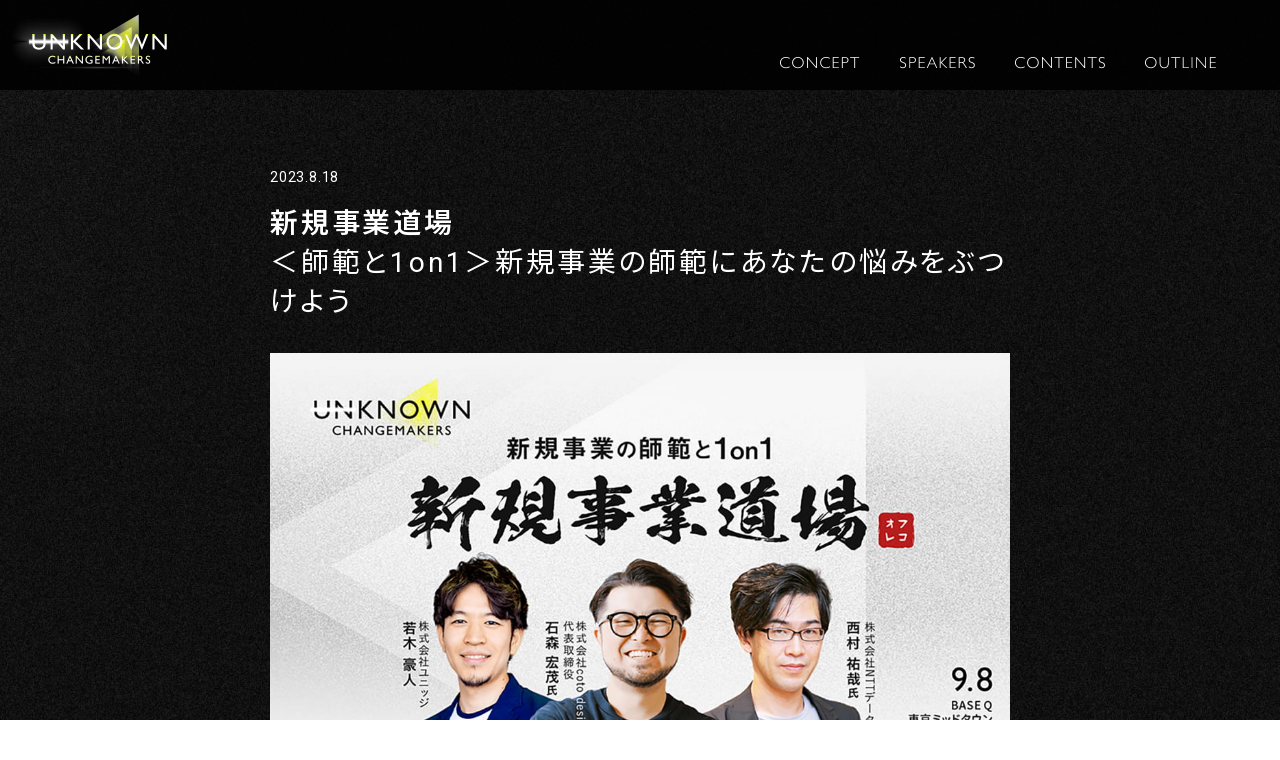

--- FILE ---
content_type: text/html; charset=UTF-8
request_url: https://jp.ub-speeda.com/unknown-changemakers2023/newbusiness_dojo.php
body_size: 5180
content:

<!DOCTYPE html>
<html lang="ja">
<head>
<!-- Google Tag Manager-->
<script>(function(w,d,s,l,i){w[l]=w[l]||[];w[l].push({'gtm.start':
new Date().getTime(),event:'gtm.js'});var f=d.getElementsByTagName(s)[0],
j=d.createElement(s),dl=l!='dataLayer'?'&l='+l:'';j.async=true;j.src=
'https://www.googletagmanager.com/gtm.js?id='+i+dl;f.parentNode.insertBefore(j,f);
})(window,document,'script','dataLayer','GTM-PV8CG7');</script>
<!-- End Google Tag Manager -->
<meta charset="UTF-8">
<meta http-equiv="X-UA-Compatible" content="IE=edge">
<title>新規事業道場＜師範と1on1＞新規事業の師範にあなたの悩みをぶつけよう | UNKNOWN CHANGEMAKERS | 新規事業カンファレンス</title>
<!-- Meta Tags -->
<meta name="viewport" content="width=device-width,initial-scale=1.0,minimum-scale=1.0" />
<script src="common/js/viewport.js"></script>
<meta name="format-detection" content="telephone=no">
<meta name="description" content="経済情報プラットフォーム「SPEEDA」が主催する新規事業カンファレンスです。新規事業で活躍する方々をお招きし、3つのセッションを開催します。セッション終了後、ネットワーキングも開催するので、ぜひこの機会に共創できるパートナーを見つけましょう。">
<meta name="keywords" content="新規事業,新規事業 カンファレンス,事業開発 カンファレンス">
<!-- Open Graph Tags -->
<meta property="og:title" content="新規事業道場＜師範と1on1＞新規事業の師範にあなたの悩みをぶつけよう | UNKNOWN CHANGEMAKERS | 新規事業カンファレンス">
<meta property="og:type" content="website">
<meta property="og:url" content="https://jp.ub-speeda.com/unknown-changemakers2023/記事URL">
<meta property="og:image" content="https://jp.ub-speeda.com/unknown-changemakers2023/common/images/social-cover2_1200x630.png">
<meta property="og:image:width" content="1200" />
<meta property="og:image:height" content="630" />
<meta property="og:description" content="経済情報プラットフォーム「SPEEDA」が主催する新規事業カンファレンスです。新規事業で活躍する方々をお招きし、3つのセッションを開催します。セッション終了後、ネットワーキングも開催するので、ぜひこの機会に共創できるパートナーを見つけましょう。">
<meta property="og:locale" content="ja_JP">
<meta property="og:site_name" content="SPEEDA" />
<meta property="fb:app_id" content="805300727968330" />
<meta name="twitter:card" content="summary_large_image">
<meta name="twitter:title" content="新規事業道場＜師範と1on1＞新規事業の師範にあなたの悩みをぶつけよう | UNKNOWN CHANGEMAKERS | 新規事業カンファレンス">
<meta name="twitter:description" content="経済情報プラットフォーム「SPEEDA」が主催する新規事業カンファレンスです。新規事業で活躍する方々をお招きし、3つのセッションを開催します。セッション終了後、ネットワーキングも開催するので、ぜひこの機会に共創できるパートナーを見つけましょう。">
<meta name="twitter:site" content="@SPEEDA_jp">
<!-- Style Sheet -->
<link rel="preconnect" href="https://fonts.googleapis.com">
<link rel="preconnect" href="https://fonts.gstatic.com" crossorigin>
<link href="https://fonts.googleapis.com/css2?family=Noto+Sans+JP:wght@400;500;600&family=Noto+Sans+Thai+Looped&family=Noto+Serif+JP:wght@400;500&family=Roboto:wght@400;500&display=swap" rel="stylesheet">
<link rel="stylesheet" type="text/css" href="common/css/common.min.css?v=230807">
<link rel="canonical" href="https://jp.ub-speeda.com/unknown-changemakers2023/記事URL">
<!-- Link -->
<link rel="index" href="/">
<link rel="icon" type="image/x-icon" href="unknown_favicon.ico">
<!-- Javascript -->
<script src="https://code.jquery.com/jquery-3.7.0.min.js" integrity="sha256-2Pmvv0kuTBOenSvLm6bvfBSSHrUJ+3A7x6P5Ebd07/g=" crossorigin="anonymous"></script>
<script src="https://code.jquery.com/jquery-migrate-3.4.1.min.js" integrity="sha256-UnTxHm+zKuDPLfufgEMnKGXDl6fEIjtM+n1Q6lL73ok=" crossorigin="anonymous"></script>
<script src="https://cdnjs.cloudflare.com/ajax/libs/jquery-easing/1.4.1/jquery.easing.min.js" defer></script>
</head>
<body id="detail">
<!-- Google Tag Manager (noscript) -->
<noscript><iframe src="https://www.googletagmanager.com/ns.html?id=GTM-PV8CG7" height="0" width="0" style="display:none;visibility:hidden"></iframe></noscript>
<!-- End Google Tag Manager (noscript) -->
<div id="fb-root"></div>
<script async defer crossorigin="anonymous" src="https://connect.facebook.net/ja_JP/sdk.js#xfbml=1&version=v17.0&appId=805300727968330&autoLogAppEvents=1" nonce="8XwSYkO9"></script>
<div id="wrapper">
	<header>
		<div class="logo">
			<a href="./"><img src="common/images/logo_header.png" width="159" height="64" alt="UNKNOWN CHANGEMAKERS" title="UNKNOWN CHANGEMAKERS"></a>
		</div>
		<div id="menu-btn">
			<span class="menu-line"></span>
			<span class="menu-line"></span>
			<span class="menu-line"></span>
		</div>
		<div class="navi-wrap">
			<ul class="head-navi-list">
				<li><a href="./#concept"><img src="common/images/navi_concept.png" width="80" height="12" alt="CONCEPT" title="CONCEPT"></a></li>
				<li><a href="./#speakers"><img src="common/images/navi_speakers.png" width="75" height="12" alt="SPEAKERS" title="SPEAKERS"></a></li>
				<li><a href="./#contents"><img src="common/images/navi_contents.png" width="90" height="12" alt="CONTENTS" title="CONTENTS"></a></li>
				<li><a href="./#outline"><img src="common/images/navi_outline.png" width="71" height="12" alt="OUTLINE" title="OUTLINE"></a></li>
			</ul>
		</div>
	</header>
	<div class="header-bg"></div>
	<main>
		<div class="contents">
			<section id="consultation">
				<div class="title-area">
					<div class="detail-date">2023.8.18</div>
					<h1 class="detail-tit">新規事業道場<br><span class="detail-tit-sub">＜師範と1on1＞新規事業の師範にあなたの悩みをぶつけよう</span></h1>
				</div>
				<div class="main-image">
					<img src="common/images/img_contents_newbusiness_dojo.jpg" width="540" height="294" alt="新規事業道場―＜師範と1on1＞新規事業の師範にあなたの悩みをぶつけよう―" title="新規事業道場―＜師範と1on1＞新規事業の師範にあなたの悩みをぶつけよう―">
				</div>
				<div class="body-area">
					<p>企業内での新規事業を推進すると様々な壁にぶち当たります。「事業計画の承認がおりない」「社内でリソースを確保できない」「顧客が困っている課題感を見つけることができない」など新規事業における課題はつきません。</p>
					<p>また、新規事業の特性上、不特定多数の方に相談できるものでもありません。</p>
					<p>完全オフレコかつ1on1の形式で新規事業の師範に相談できるブースをご用意しました！</p>
					<h2>開催時間</h2>
					<ul>
						<li>SESSION4「立食交流会」(17:10〜18:30)に同時開催</li>
						<li>最大30分</li>
					</ol>
					
					<p><span class="s">※お申し込み多数の場合は抽選とさせていただきます。<br>※当選された方のみメールにてご案内させていただきます。</span></p>
					<div class="btn-area">
						<a href="https://forms.gle/fLLYipR2yncNf8gb6" class="btn" target="_blank"><span class="btn-label">新規事業道場に応募する</span></a>
					</div>
					<h2>師範のご紹介</h2>
					<div class="profile-box">
						<div class="profile-tit">
							<div class="profile-image changemaker">
								<img src="common/images/img_cmf_ishimori.jpg" width="160" height="160" alt="石森 宏茂 氏" title="石森 宏茂 氏">
							</div>
							<div class="profile-text">
								<span class="profile-post">株式会社coto design 代表取締役</span>
								<span class="profile-name">石森 宏茂 氏</span>
							</div>
						</div>
						<div class="profile-body">
							<p>新卒で大手教育事業会社へ入社。11年間の業務を通じて、事業現場での顧客対応から、事業・経営レベルの戦略検討・実行・推進まで幅広い業務に従事。<br>
							退職後、2021年4月に「新規事業開発ハンズオン型伴走支援」を事業とする株式会社coto designを創業。国内大手グローバル製造業をはじめ、スタートアップ企業、高等教育機関、NPO法人など、複数の多様な法人に対して支援を提供。新規事業開発やインキュベーションをテーマとしたセミナー講師や研修講師も務める。<br>
							2023年、クライアントワークを通じて得た顧客課題を起点とし、"会社員"の人財開発を加速させるため、株式会社未轍を創業し、社会人の学びに向き合う。</p>
						</div>
					</div>
					<div class="profile-box">
						<div class="profile-tit">
							<div class="profile-image changemaker">
								<img src="common/images/img_cmf_nishimura.jpg" width="160" height="160" alt="西村 祐哉 氏" title="西村 祐哉 氏">
							</div>
							<div class="profile-text">
								<span class="profile-post">株式会社NTTデータ <br class="tabletUpOnly">法人コンサルティング&マーケティング事業部 部長 / <br class="tabletUpOnly">ビジネスデザイナー</span>
								<span class="profile-name">西村 祐哉 氏</span>
							</div>
						</div>
						<div class="profile-body">
							<p>京都大学経済学部卒業後、NTTデータ、ライブドアを経て起業。スタートアップ経営者として企業とターンアラウンドを担当。その後国内独立系コンサルティングファームにて戦略・ビジネス・IT各領域のコンサルティング、プロジェクトマネジメントに従事。2011年からの10年間、日本電気株式会社(NEC)でビジネスデザイナーとしてのITサービスや海外スマートシティ事業開発ののち、イノベーション創出部門に移り共創型の新規事業創出に従事。アクセラレーターとしても顧客企業や社内事業部に対する支援活動も多数手がける。これらの知見にもとづきイノベーション人財の育成・教育や組織づくり、プロセスや制度の整備といったエコシステム形成も担当。</p>
						</div>
					</div>
					<div class="profile-box">
						<div class="profile-tit">
							<div class="profile-image changemaker">
								<img src="common/images/img_cmf_wakagi.jpg" width="160" height="160" alt="若木 豪人" title="若木 豪人">
							</div>
							<div class="profile-text">
								<span class="profile-post">株式会社ユニッジ</span>
								<span class="profile-name">若木 豪人</span>
							</div>
						</div>
						<div class="profile-body">
							<p>NTT東日本へ入社し、SE・事業企画・サービス開発などを経験。<br>
						スタートアップとの協業による販売不振事業の立て直し後、会社初となる新規事業開発プログラムの企画・運営をゼロから行い、国内外スタートアップとの事業創造を実施。自らも起案者として米国スタートアップのローカライズやIoTスタートアップ等との事業開発等を行い、数千万円の収益拡大を実現。<br>
						その後、地方創生・スマートシティ専門部署の立ち上げメンバーとして、自治体・地域企業・他民間団体などを巻き込んだ新規事業創造をリード。<br>
						その後、株式会社ユニッジ／株式会社アルファドライブへ参画。<br>
						EQ1990認定・EQPIアナリスト<br>
						※感情能力と性格特性を組合せた、人材/組織開発手法<br>
						官民連携コミュニティ「官民連携サロン」第0期生。</p>
						</div>
					</div>
				</div>
			</section>
			<div class="detail-other">
	<h2 class="section-tit"><img src="common/images/tit_contents.png" width="177" height="23" alt="CONTENTS" title="CONTENTS"></h2>
	
	<ul class="detail-list">
		<li><a href="https://and.ub-speeda.com/posts/uragawa_07" target="_blank"><img src="common/images/img_contents_uragawa07_2.webp" width="250" height="136" alt="スタートアップと異なる視点が必要 大企業×新規事業の解像度" title="スタートアップと異なる視点が必要 大企業×新規事業の解像度"></a></li>	
		<li><a href="uragawa_07.php"><img src="common/images/img_contents_uragawa07.png" width="250" height="136" alt="挑戦者の知恵と熱量がつながる体験をデザインする。" title="挑戦者の知恵と熱量がつながる体験をデザインする。"></a></li>
		<li><a href="survey.php"><img src="common/images/img_contents_survey.png" width="250" height="136" alt="新規事業開発で抱える「課題」について調査しました！" title="新規事業開発で抱える「課題」について調査しました！"></a></li>
		<li><a href="https://and.ub-speeda.com/posts/uragawa_05" target="_blank"><img src="common/images/img_contents_uragawa05.webp" width="250" height="136" alt="「食」で困っている人の役に立ちたい 離乳食×新規事業のReal" title="「食」で困っている人の役に立ちたい 離乳食×新規事業のReal"></a></li>
		<li><a href="https://and.ub-speeda.com/posts/uragawa_06" target="_blank"><img src="common/images/img_contents_uragawa06.webp" width="250" height="136" alt="プロダクトアウトからマーケットインへ プロダクト開発担当の視点" title="プロダクトアウトからマーケットインへ プロダクト開発担当の視点"></a></li>	
		
		<li><a href="newbusiness_dojo.php"><img src="common/images/img_contents_newbusiness_dojo.jpg" width="250" height="136" alt="新規事業道場―＜師範と1on1＞新規事業の師範にあなたの悩みをぶつけよう―" title="新規事業道場―＜師範と1on1＞新規事業の師範にあなたの悩みをぶつけよう―"></a></li>	
			
		<li><a href="qa100_request.php"><img src="common/images/img_contents_qa100_request.jpg" width="250" height="136" alt="新規事業Q&A100本ノック　質問事前募集" title="新規事業Q&A100本ノック　質問事前募集"></a></li>	
		<li><a href="https://and.ub-speeda.com/posts/uragawa04" target="_blank"><img src="common/images/img_contents01.webp" width="250" height="136" alt="あなたの挑戦に光を当てる場所を作る" title="あなたの挑戦に光を当てる場所を作る"></a></li>
	</ul>
</div>
			<section id="entry">
				<div class="entry-box">
	<h2>エントリーフォーム</h2>
	<p class="entry-close">ご好評により定員に達したため、<br>エントリーを締め切りました</p>
</div>
			</section>
		</div>
	</main>
	<footer>
		<div class="foot-box">
			<ul class="foot-navi">
				<li><a href="https://doc.ub-speeda.com/privacy-policy/" target="_blank">プライバシーポリシー</a></li>
				<li><a href="mailto:speeda_marketing@uzabase.com" target="_blank">お問い合わせ</a></li>
			</ul>
			<div class="foot-logo">
				<a href="https://jp.ub-speeda.com/" target="_blank"><img src="common/images/logo_footer.png" width="155" height="17" alt="SPEEDA" title="SPEEDA"></a>
			</div>
		</div>
		<div class="foot-copyright">
			<small>©︎ Uzabase Inc. All right reserved.</small>
		</div>
	</footer>
</div>
<script src="common/js/common.js?v=230807" defer></script>
</body>
</html>


--- FILE ---
content_type: text/css
request_url: https://jp.ub-speeda.com/unknown-changemakers2023/common/css/common.min.css?v=230807
body_size: 7321
content:
@charset "UTF-8";a,abbr,acronym,address,applet,article,aside,audio,b,big,blockquote,body,canvas,caption,center,cite,code,dd,del,details,dfn,div,dl,dt,em,embed,fieldset,figcaption,figure,footer,form,h1,h2,h3,h4,h5,h6,header,hgroup,html,i,iframe,img,ins,kbd,label,legend,li,mark,menu,nav,object,ol,output,p,pre,q,ruby,s,samp,section,small,span,strike,strong,sub,summary,sup,table,tbody,td,tfoot,th,thead,time,tr,tt,u,ul,var,video{margin:0;padding:0;border:0;font:inherit;font-size:100%;vertical-align:baseline}html{line-height:1}ul{list-style:none}table{border-collapse:collapse;border-spacing:0}caption,td,th{text-align:left;font-weight:400;vertical-align:middle}blockquote,q{quotes:none}blockquote:after,blockquote:before,q:after,q:before{content:"";content:none}a img{border:none}article,aside,details,figcaption,figure,footer,header,hgroup,main,menu,nav,section,summary{display:block}*,:after,:before{-webkit-box-sizing:border-box;box-sizing:border-box;word-break:break-all}html{-webkit-text-size-adjust:none;font-size:62.5%}html.noScroll{overflow:hidden;overflow-y:scroll}ol{list-style-position:inside}strong{font-weight:700}sub,sup{height:0;line-height:1;vertical-align:baseline;position:relative;font-size:1rem}sup{bottom:1ex}sub{top:.5ex}img{display:block}body{font-size:1.6rem;font-family:Roboto,"Noto Sans JP",sans-serif;font-weight:500;color:#fff;line-height:1.5;letter-spacing:.05em;-webkit-font-feature-settings:"palt";font-feature-settings:"palt";-webkit-font-smoothing:antialiased;-moz-osx-font-smoothing:grayscale}body.fixed{position:fixed;width:100%;height:100%}#concept .concept-message,#key .key-tit .key-tit-tag,.mincho{font-family:"Noto Serif JP",serif}::-moz-selection{background:#e6f53c;color:#282828}::selection{background:#e6f53c;color:#282828}a{color:#fff;text-decoration:underline}a:hover{text-decoration:none}.cf:after{content:"";display:block;clear:both}.center{text-align:center}.right{text-align:right}.left{text-align:left}.fl-left{float:left}.fl-right{float:right}.cl{clear:both}.s{font-size:1.3rem}@media (max-width:768px){.s{font-size:1.1rem}}@media (min-width:768px){.mobileOnly{display:none!important}}@media (max-width:768px){.tabletUpOnly{display:none!important}}::-webkit-input-placeholder{color:#a5a5a5}:-ms-input-placeholder{color:#a5a5a5}::-ms-input-placeholder{color:#a5a5a5}::placeholder{color:#a5a5a5}.un{text-decoration:line-through}#wrapper{width:100%;position:relative;overflow:hidden;min-width:1000px}@media (max-width:768px){#wrapper{min-width:0}}header{position:fixed;top:0;left:0;z-index:10;width:100%;height:90px;padding:0 5vw 0 .6vw;display:-webkit-box;display:-ms-flexbox;display:flex;-webkit-box-pack:justify;-ms-flex-pack:justify;justify-content:space-between;-webkit-box-align:end;-ms-flex-align:end;align-items:flex-end}@media (max-width:768px){header{height:60px;padding:0 0 0 6px}}.header-bg{width:100%;height:90px;background:#191919;mix-blend-mode:multiply;position:fixed;top:0;left:0;z-index:9}@media (max-width:768px){.header-bg{height:60px}}.logo{padding-bottom:13px}.logo a{display:block}@media (max-width:768px){.logo{width:86px}.logo img{width:100%;height:auto}}.head-navi-list{display:-webkit-box;display:-ms-flexbox;display:flex;padding-bottom:21px;line-height:1}.head-navi-list li{margin-left:40px}.head-navi-list a{-webkit-transition:.2s opacity linear;transition:.2s opacity linear}.head-navi-list a:hover{opacity:.7}#menu-btn{display:none}@media (max-width:768px){#menu-btn{display:block;width:40px;height:40px;position:absolute;top:9px;right:15px;z-index:1000}#menu-btn .menu-line{width:40px;height:1px;background:#fff;position:absolute;left:0;-webkit-transition:all .3s ease;transition:all .3s ease}#menu-btn .menu-line:nth-child(1){top:8.5px}#menu-btn .menu-line:nth-child(2){top:19.5px}#menu-btn .menu-line:nth-child(3){top:30.5px}.navi-wrap{width:100%;height:auto;padding:70PX 0;background:rgba(25,25,25,.9);position:fixed;top:-460px;left:0;z-index:999;-webkit-transition:top .5s ease;transition:top .5s ease}.head-navi-list{display:-webkit-box;display:-ms-flexbox;display:flex;-webkit-box-orient:vertical;-webkit-box-direction:normal;-ms-flex-direction:column;flex-direction:column;gap:38px;-webkit-box-pack:center;-ms-flex-pack:center;justify-content:center;-webkit-box-align:center;-ms-flex-align:center;align-items:center;opacity:0;padding-bottom:0}.head-navi-list li{margin:0}.head-navi-list a:hover{opacity:1}.menu-open #menu-btn .menu-line:nth-child(1){-webkit-transform:translateY(11px) rotate(-45deg);transform:translateY(11px) rotate(-45deg)}.menu-open #menu-btn .menu-line:nth-child(2){opacity:0;-webkit-transform:scale(.1);transform:scale(.1)}.menu-open #menu-btn .menu-line:nth-child(3){-webkit-transform:translateY(-11px) rotate(45deg);transform:translateY(-11px) rotate(45deg)}.menu-open .navi-wrap{top:0}.menu-open .head-navi-list{opacity:1;-webkit-transition:opacity .3s linear .3s;transition:opacity .3s linear .3s}}footer{padding:15px 0 15px;background:#191919}@media (max-width:768px){footer{padding:20px 0}}footer .foot-box{width:1055px;margin:0 auto;display:-webkit-box;display:-ms-flexbox;display:flex;-webkit-box-pack:justify;-ms-flex-pack:justify;justify-content:space-between}@media screen and (max-width:1200px){footer .foot-box{width:90vw}}@media (max-width:768px){footer .foot-box{-webkit-box-orient:vertical;-webkit-box-direction:reverse;-ms-flex-direction:column-reverse;flex-direction:column-reverse}}footer .foot-navi{display:-webkit-box;display:-ms-flexbox;display:flex}footer .foot-navi li{margin-right:56px}footer .foot-navi a{text-decoration:none;-webkit-transition:.2s opacity linear;transition:.2s opacity linear}footer .foot-navi a:hover{opacity:.7}@media (max-width:768px){footer .foot-navi{font-size:1.4rem;margin-top:56px}footer .foot-navi li{margin-right:25px}}footer .foot-logo a{-webkit-transition:.2s opacity linear;transition:.2s opacity linear}footer .foot-logo a:hover{opacity:.7}@media (max-width:768px){footer .foot-logo{width:109px}footer .foot-logo img{width:100%;height:auto}}footer .foot-copyright{width:1055px;margin:25px auto 0;text-align:right;font-size:1.4rem;line-height:1;font-weight:300}@media screen and (max-width:1200px){footer .foot-copyright{width:90vw}}@media (max-width:768px){footer .foot-copyright{text-align:left}}.btn-entry{position:fixed;right:4vw;bottom:4vw;z-index:20}.btn-entry a{display:block;mix-blend-mode:hard-light;cursor:pointer;-webkit-transition:.2s opacity linear;transition:.2s opacity linear}.btn-entry a:hover{opacity:.8}@media (max-width:768px){.btn-entry{right:2.8vw;bottom:40px}.btn-entry a{width:94px}.btn-entry a img{width:100%;height:auto}}#key{background:url(../images/key2.jpg) center center no-repeat;background-size:cover;width:100%;height:1120px;position:relative;z-index:2;-webkit-clip-path:polygon(0 100%,0 0,100% 0,100% calc(100% - 6.4vw));clip-path:polygon(0 100%,0 0,100% 0,100% calc(100% - 6.4vw))}@media (max-width:768px){#key{height:auto;padding-bottom:70px;-webkit-clip-path:polygon(0 100%,0 0,100% 0,100% calc(100% - 12vw));clip-path:polygon(0 100%,0 0,100% 0,100% calc(100% - 12vw))}}@media screen and (max-width:768px) and (max-height:400px){#key{padding-top:136px}}#key .key-box{position:absolute;top:242px;left:calc(50% - 410.5px)}@media (max-width:768px){#key .key-box{position:static}}@media (max-width:768px){#key .key-tit-wrap{height:100vh;display:-webkit-box;display:-ms-flexbox;display:flex;-webkit-box-orient:vertical;-webkit-box-direction:normal;-ms-flex-direction:column;flex-direction:column;-webkit-box-align:center;-ms-flex-align:center;align-items:center;-webkit-box-pack:center;-ms-flex-pack:center;justify-content:center}}@media screen and (max-width:768px) and (max-height:400px){#key .key-tit-wrap{height:auto;display:block}}#key .key-tit span{display:block}#key .key-tit .key-tit-tag{text-align:center;font-size:2.6rem;line-height:1.3}#key .key-tit .key-logo{mix-blend-mode:hard-light}@media (max-width:768px){#key .key-tit .key-tit-tag{font-size:1.6rem}#key .key-tit .key-logo{width:100%}#key .key-tit .key-logo img{width:100%;height:auto}}#key .key-info{display:-webkit-box;display:-ms-flexbox;display:flex;width:385px;-webkit-box-align:center;-ms-flex-align:center;align-items:center;margin:58px auto 0}@media (max-width:768px){#key .key-info{display:block;width:100%;text-align:center}}#key .key-date{width:65px;text-align:center}#key .key-date .year{display:block;font-size:2.4rem;line-height:1.2;font-weight:400}#key .key-date .date{display:block;font-size:3.9rem;line-height:1}@media (max-width:768px){#key .key-date{width:100%}#key .key-date .year{display:inline-block;font-size:1.8rem}#key .key-date .year:after{content:"."}#key .key-date .date{display:inline-block;font-size:1.8rem;margin-left:-5px;margin-right:5px}#key .key-date .time{font-weight:400;font-size:1.8rem}}#key .key-place{width:calc(100% - 65px);padding-left:12px;line-height:1.4}@media (max-width:768px){#key .key-place{width:100%;padding-left:0;font-size:1.3rem}}#key .key-benefit{width:540px;margin:79px auto 0}#key .key-benefit h3{background:-webkit-linear-gradient(2.3deg,#000 -2.68%,#e6f53c 138.43%,#e6f53c 138.43%);background:linear-gradient(87.7deg,#000 -2.68%,#e6f53c 138.43%,#e6f53c 138.43%);font-weight:700;margin-bottom:6px;padding:2px 0;color:#fff;text-align:center}#key .key-benefit .key-benefit-box{display:-webkit-box;display:-ms-flexbox;display:flex;-webkit-box-align:center;-ms-flex-align:center;align-items:center;padding:16px 0;position:relative}#key .key-benefit .key-benefit-box dd,#key .key-benefit .key-benefit-box dt{position:relative;z-index:2}#key .key-benefit .key-benefit-box dt{width:106px;text-align:center}#key .key-benefit .key-benefit-box:after{content:"";width:100%;height:100%;background:#282828;mix-blend-mode:multiply;position:absolute;top:0;left:0;z-index:1}#key .key-benefit p{text-align:center;padding:16px;position:relative}#key .key-benefit p span{position:relative;z-index:2}#key .key-benefit p:after{content:"";width:100%;height:100%;background:#282828;mix-blend-mode:multiply;position:absolute;top:0;left:0;z-index:1}@media (max-width:768px){#key .key-benefit{width:100%;margin-top:0}#key .key-benefit .key-benefit-box dt{width:64px}#key .key-benefit .key-benefit-box dd{width:calc(100% - 64px);padding-left:10px}}@media screen and (max-width:768px) and (max-height:400px){#key .key-benefit{margin-top:100px}}.contents{background:url(../images/bg2.jpg) 0 center repeat;background-size:cover;text-align:center;position:relative;z-index:1}@media (max-width:768px){.contents{background:url(../images/bg2_sp.jpg) 0 center repeat;background-size:375px 5000px}}.section-tit{text-align:center}.section-tit img{margin:0 auto}#concept{padding:8vw 0 14.5vw;margin-top:-6.9vw;position:relative;z-index:9}#concept:after{content:"";position:absolute;left:0;top:0;z-index:1;width:100%;height:100%;background:-webkit-linear-gradient(256.67deg,#fff -4.89%,rgba(225,240,60,.8) 22.65%,rgba(225,240,60,0) 75.73%);background:linear-gradient(193.33deg,#fff -4.89%,rgba(225,240,60,.8) 22.65%,rgba(225,240,60,0) 75.73%);-webkit-clip-path:polygon(0 calc(100% - 12vw),0 0,100% 0,100% 100%);clip-path:polygon(0 calc(100% - 12vw),0 0,100% 0,100% 100%)}#concept .concept-container{position:relative;z-index:2}#concept h3{font-size:3.2rem;font-weight:600;margin-top:40px;letter-spacing:.1em;text-indent:.1em}#concept .concept-message{margin-top:40px;font-size:2rem;line-height:1.7}@media (max-width:768px){#concept{margin-top:-12vw;padding:34vw 0 40vw}#concept:after{background:-webkit-linear-gradient(256.77deg,rgba(255,255,255,.8) -4.25%,rgba(225,240,60,.7) 23.12%,rgba(225,240,60,0) 75.88%);background:linear-gradient(193.23deg,rgba(255,255,255,.8) -4.25%,rgba(225,240,60,.7) 23.12%,rgba(225,240,60,0) 75.88%);-webkit-clip-path:polygon(0 calc(100% - 14.6vw),0 0,100% 0,100% 100%);clip-path:polygon(0 calc(100% - 14.6vw),0 0,100% 0,100% 100%)}#concept .concept-container{width:90vw;margin:0 auto}#concept h3{font-size:2.8rem}#concept .concept-message{font-size:1.6rem;text-align:left;margin-top:28px}}#speakers{padding:8.8vw 0 8.5vw;margin-top:-8.8vw;position:relative;z-index:8}#speakers:after{content:"";position:absolute;left:0;top:0;z-index:1;width:100%;height:100%;background:-webkit-linear-gradient(278.42deg,rgba(255,255,255,.9) 0,rgba(229,229,229,.6) 28.24%,rgba(255,255,255,0) 80%);background:linear-gradient(171.58deg,rgba(255,255,255,.9) 0,rgba(229,229,229,.6) 28.24%,rgba(255,255,255,0) 80%);-webkit-clip-path:polygon(0 100%,0 0,100% 12vw,100% calc(100% - 8.5vw));clip-path:polygon(0 100%,0 0,100% 12vw,100% calc(100% - 8.5vw))}#speakers .speaker-container{position:relative;z-index:2}#speakers .speaker-list{width:720px;margin:0 auto;display:-webkit-box;display:-ms-flexbox;display:flex;-webkit-box-pack:center;-ms-flex-pack:center;justify-content:center;-ms-flex-wrap:wrap;flex-wrap:wrap}#speakers .speaker-item{width:160px;margin:45px 10px 0;cursor:pointer}#speakers .speaker-item:hover img{opacity:.7}#speakers .speaker-image{background:#fff;line-height:1}#speakers .speaker-image img{-webkit-transition:.2s opacity linear;transition:.2s opacity linear}#speakers .speaker-text{text-align:left;margin-top:10px}#speakers .speaker-post{font-size:1.4rem;display:block;letter-spacing:.02em}#speakers .speaker-name{display:block;margin-top:5px}@media (max-width:768px){#speakers{padding:31vw 0}#speakers:after{background:-webkit-linear-gradient(275.86deg,rgba(255,255,255,.8) .47%,rgba(229,229,229,.4) 20.86%,rgba(255,255,255,0) 58.24%);background:linear-gradient(174.14deg,rgba(255,255,255,.8) .47%,rgba(229,229,229,.4) 20.86%,rgba(255,255,255,0) 58.24%);-webkit-clip-path:polygon(0 100%,0 0,100% 14.6vw,100% calc(100% - 8vw));clip-path:polygon(0 100%,0 0,100% 14.6vw,100% calc(100% - 8vw))}#speakers .speaker-list{width:90vw;-webkit-box-pack:justify;-ms-flex-pack:justify;justify-content:space-between}#speakers .speaker-item{margin:40px 0 0}}.modal-area{width:100vw;height:100vh;position:fixed;top:0;left:0;z-index:998;display:none;opacity:0;overflow-y:scroll}.modal-box{position:absolute;top:50%;left:50%;-webkit-transform:translate(-50%,-50%);transform:translate(-50%,-50%);width:460px;background:rgba(25,25,25,.9);padding:45px 60px;display:none}.modal-box .modal-close{width:22px;height:22px;position:absolute;right:10px;top:10px;cursor:pointer;-webkit-transition:.2s opacity linear;transition:.2s opacity linear}.modal-box .modal-close:hover{opacity:.7}@media (max-width:768px){.modal-box{width:100vw;padding:0}.modal-box .modal-close{width:36px;height:36px}.modal-box .modal-close img{width:100%;height:auto}}.speaker-modal{display:none}.speaker-modal.active{display:block}.speaker-modal .speaker-modal-info{display:-webkit-box;display:-ms-flexbox;display:flex;-webkit-box-align:center;-ms-flex-align:center;align-items:center}@media (max-width:768px){.speaker-modal .speaker-modal-info{-webkit-box-align:end;-ms-flex-align:end;align-items:flex-end}}.speaker-modal .speaker-modal-image{width:160px;height:160px}.speaker-modal .speaker-modal-text{width:calc(100% - 160px);padding-left:20px}@media (max-width:768px){.speaker-modal .speaker-modal-text{padding-right:5vw}}.speaker-modal .speaker-modal-post{font-size:1.4rem;display:block;letter-spacing:.02em}.speaker-modal .speaker-modal-name{display:block;margin-top:10px}@media (max-width:768px){.speaker-modal .speaker-modal-name{margin-top:5px}}.speaker-modal .speaker-modal-profile{font-size:1.4rem;line-height:1.7;margin-top:20px}@media (max-width:768px){.speaker-modal .speaker-modal-profile{padding:0 5vw 30px}}#contents{padding:11.6vw 0 11vw;margin-top:-9vw;position:relative;z-index:7}#contents:after{content:"";position:absolute;left:0;top:0;z-index:1;width:100%;height:49vw;background:-webkit-linear-gradient(249.1deg,#fff -3.85%,rgba(225,240,60,.8) 20.04%,rgba(225,240,60,0) 57.5%);background:linear-gradient(200.9deg,#fff -3.85%,rgba(225,240,60,.8) 20.04%,rgba(225,240,60,0) 57.5%);-webkit-clip-path:polygon(0 100%,0 8.5vw,100% 0,100% 100%);clip-path:polygon(0 100%,0 8.5vw,100% 0,100% 100%)}#contents .contents-container{position:relative;z-index:2}@media (max-width:768px){#contents{padding:35vw 0 34vw}#contents:after{height:151vw;background:-webkit-linear-gradient(242.11deg,rgba(255,255,255,.8) -20.83%,rgba(225,240,60,.7) 25.11%,rgba(225,240,60,0) 100.79%);background:linear-gradient(207.89deg,rgba(255,255,255,.8) -20.83%,rgba(225,240,60,.7) 25.11%,rgba(225,240,60,0) 100.79%);-webkit-clip-path:polygon(0 calc(100% - 7.7vw),0 8vw,100% 0,100% 100%);clip-path:polygon(0 calc(100% - 7.7vw),0 8vw,100% 0,100% 100%)}}.swiper-pagination{position:static!important;display:-webkit-box;display:-ms-flexbox;display:flex;-webkit-box-pack:center;-ms-flex-pack:center;justify-content:center;margin-top:28px}.swiper-pagination-bullet{width:30px;height:30px;margin:0 13px;border-radius:0;position:relative;-webkit-transition:.2s opacity linear;transition:.2s opacity linear;background:0 0;opacity:1}.swiper-pagination-bullet:before{content:"";width:15px;height:15px;border-radius:50%;background:#fff;position:absolute;left:calc(50% - 7.5px);top:calc(50% - 7.5px)}.swiper-pagination-bullet.swiper-pagination-bullet-active:before{background:#e6f53c}.swiper-pagination-bullet:hover{opacity:.7}@media (max-width:768px){.swiper-pagination-bullet{margin:0 4px}.swiper-pagination-bullet:before{width:10px;height:10px;left:calc(50% - 5px);top:calc(50% - 5px)}}.contents-slider{width:1620px;margin-top:43px;height:350px;position:relative;left:50%;-webkit-transform:translateX(-50%);transform:translateX(-50%)}@media (max-width:768px){.contents-slider{width:100vw;height:auto}}.contents-slider-list{display:-webkit-box;display:-ms-flexbox;display:flex;position:relative;z-index:1}.contents-slider-list li{width:540px!important;float:none!important;background:#fff}.contents-slider-list li a{-webkit-transition:.2s opacity linear;transition:.2s opacity linear}.contents-slider-list li a:hover{opacity:.7}.contents-slider-list li.disabled:before{content:"Coming soon...";font-weight:400;display:-webkit-box;display:-ms-flexbox;display:flex;-webkit-box-pack:center;-ms-flex-pack:center;justify-content:center;-webkit-box-align:center;-ms-flex-align:center;align-items:center;width:100%;height:100%;background:#191919;color:rgba(255,255,255,.8);font-size:2.4rem;position:absolute;left:0;top:0}.contents-slider-list li.disabled a{pointer-events:none}@media (max-width:768px){.contents-slider-list li{width:100vw!important;background:0 0}.contents-slider-list li:before{font-size:1.8rem}.contents-slider-list li img{width:100%;height:auto}}.contents-slider-control{width:690px;position:relative;z-index:2;margin:0 auto;display:-webkit-box;display:-ms-flexbox;display:flex;-webkit-box-pack:justify;-ms-flex-pack:justify;justify-content:space-between}.contents-slider-control .contents-slider-next,.contents-slider-control .contents-slider-prev{width:25px;height:25px;position:absolute;opacity:.5;cursor:pointer;top:134.5px}.contents-slider-control .contents-slider-next{left:0}.contents-slider-control .contents-slider-prev{right:0}.contents-slider-control .contents-slider-prev img{-webkit-transform:rotate(180deg);transform:rotate(180deg)}.contents-slider-control a{display:block;width:100%;height:100%;position:absolute;top:0;left:0;-webkit-transition:.2s opacity linear;transition:.2s opacity linear}.contents-slider-control a:hover{opacity:.7}@media (max-width:768px){.contents-slider-control{display:none}}.cmf{margin-top:200px}.cmf .cmf-lead{margin-top:40px}.cmf .cmf-lead .s{font-size:1.4rem}@media (max-width:768px){.cmf .cmf-lead{display:inline-block;margin:40px auto 0;text-align:left}}.cmf-slider{margin-top:64px;width:1600px;overflow:hidden;margin-top:64px;position:relative;left:50%;-webkit-transform:translateX(-50%);transform:translateX(-50%)}.cmf-slider .swiper{width:1500px;overflow:visible}@media (max-width:768px){.cmf-slider{width:100vw}.cmf-slider .swiper{width:100%}}.cmf-slider-list{margin-left:-50px}@media (max-width:768px){.cmf-slider-list{margin-left:0}}.cmf-slider-list li{display:-webkit-box;display:-ms-flexbox;display:flex;-webkit-box-pack:center;-ms-flex-pack:center;justify-content:center;-webkit-box-align:center;-ms-flex-align:center;align-items:center}.cmf-slider-list li a{position:relative;z-index:1;display:block;width:260px;height:260px;background:#fff}.cmf-slider-list li a:before{content:"";width:100%;height:100%;position:absolute;left:0;top:0;mix-blend-mode:multiply;z-index:2;background:-webkit-linear-gradient(233.63deg,#e6f53c -35.36%,#fff 30.42%);background:linear-gradient(216.37deg,#e6f53c -35.36%,#fff 30.42%)}.cmf-slider-list li a img{-webkit-transition:.2s opacity linear;transition:.2s opacity linear}.cmf-slider-list li a:hover img{opacity:.7}.cmf-slider-list li.swiper-slide-active{margin:0 50px}@media (max-width:768px){.cmf-slider-list li.swiper-slide-active{margin:0 auto}}.cmf-slider-list li.disabled:before{content:"Coming soon...";font-weight:400;display:-webkit-box;display:-ms-flexbox;display:flex;-webkit-box-pack:center;-ms-flex-pack:center;justify-content:center;-webkit-box-align:center;-ms-flex-align:center;align-items:center;width:100%;height:100%;color:rgba(255,255,255,.8);font-size:2.4rem;position:absolute;left:0;top:0;z-index:2}.cmf-slider-list li.disabled a{pointer-events:none}.cmf-slider-list li.disabled a:before{mix-blend-mode:none;background:#191919}.cmf-slider-control{width:370px;position:relative;z-index:2;margin:0 auto;display:-webkit-box;display:-ms-flexbox;display:flex;-webkit-box-pack:justify;-ms-flex-pack:justify;justify-content:space-between}@media (max-width:768px){.cmf-slider-control{display:none}}.cmf-slider-control .cmf-slider-next,.cmf-slider-control .cmf-slider-prev{width:25px;height:25px;position:absolute;opacity:.5;cursor:pointer;top:117.5px}.cmf-slider-control .cmf-slider-next{left:0}.cmf-slider-control .cmf-slider-prev{right:0}.cmf-slider-control .cmf-slider-prev img{-webkit-transform:rotate(180deg);transform:rotate(180deg)}.cmf-slider-control a{display:block;width:100%;height:100%;position:absolute;top:0;left:0;-webkit-transition:.2s opacity linear;transition:.2s opacity linear}.cmf-slider-control a:hover{opacity:.7}@media (max-width:768px){.cmf-slider-control{display:none}}#timetable{padding:8.4vw 0 10.4vw;margin-top:-6.8vw;position:relative;z-index:6}#timetable:after{content:"";position:absolute;left:0;top:0;z-index:1;width:100%;height:100%;background:-webkit-linear-gradient(287.47deg,rgba(255,255,255,.9) 0,rgba(229,229,229,.6) 23.3%,rgba(255,255,255,0) 65.99%);background:linear-gradient(162.53deg,rgba(255,255,255,.9) 0,rgba(229,229,229,.6) 23.3%,rgba(255,255,255,0) 65.99%);-webkit-clip-path:polygon(0 100%,0 0,100% 6.8vw,100% calc(100% - 8.1vw));clip-path:polygon(0 100%,0 0,100% 6.8vw,100% calc(100% - 8.1vw))}@media (max-width:768px){#timetable{padding:32vw 0 34vw}#timetable:after{background:-webkit-linear-gradient(285.83deg,rgba(255,255,255,.8) 0,rgba(229,229,229,.4) 35.16%,rgba(255,255,255,0) 80.06%);background:linear-gradient(164.17deg,rgba(255,255,255,.8) 0,rgba(229,229,229,.4) 35.16%,rgba(255,255,255,0) 80.06%)}}#timetable .timetable-container{position:relative;z-index:2;width:620px;margin:0 auto}@media (max-width:768px){#timetable .timetable-container{width:90vw}}#timetable .timetable-date{font-size:2rem;line-height:1;vertical-align:bottom;margin-top:27px}#timetable .timetable-date .l{font-size:3rem}#timetable .timetable-box{text-align:left;margin-top:35px;position:relative}@media (max-width:768px){#timetable .timetable-box{margin-top:20px}}#timetable .timetable-time{-webkit-transform:rotate(-90deg);transform:rotate(-90deg);-webkit-transform-origin:right bottom;transform-origin:right bottom;letter-spacing:.03em;display:block;text-align:right;width:100%;padding-bottom:5px;line-height:1;position:absolute;right:100%;top:-1em}@media (max-width:768px){#timetable .timetable-time{position:static;-webkit-transform:none;transform:none;text-align:left}}#timetable .timetable-tit{position:relative;padding:16px 20px}#timetable .timetable-tit:after{content:"";width:100%;height:100%;opacity:.7;background:-webkit-linear-gradient(359.05deg,#000 0,rgba(0,0,0,0) 100%);background:linear-gradient(90.95deg,#000 0,rgba(0,0,0,0) 100%);position:absolute;left:0;top:0;z-index:1;mix-blend-mode:multiply}#timetable .timetable-tit>span{position:relative;z-index:2;display:block}#timetable .timetable-tit .timetable-tag{color:#e6f53c;font-size:1.4rem;line-height:1}#timetable .timetable-tit .timetable-tag .num{font-size:1.8rem}#timetable .timetable-tit .timetable-label{font-size:2.4rem}@media (max-width:768px){#timetable .timetable-tit .timetable-label{line-height:1.3}}@media (max-width:768px){#timetable .session1{margin-top:40px}}#timetable .session4 .timetable-tit{display:-webkit-box;display:-ms-flexbox;display:flex;-webkit-box-orient:vertical;-webkit-box-direction:normal;-ms-flex-direction:column;flex-direction:column;-webkit-box-pack:center;-ms-flex-pack:center;justify-content:center;height:120px}@media (max-width:768px){#timetable .session4 .timetable-tit{height:auto}}#timetable .timetable-guest{position:relative;padding:20px;margin-top:5px}#timetable .timetable-guest:after{content:"";width:100%;height:100%;opacity:.7;background:-webkit-linear-gradient(359.05deg,#000 0,rgba(0,0,0,0) 100%);background:linear-gradient(90.95deg,#000 0,rgba(0,0,0,0) 100%);position:absolute;left:0;top:0;z-index:1;mix-blend-mode:multiply}#timetable .guest-tag{position:relative;z-index:2;font-size:1.4rem;color:#e6f53c;line-height:1}#timetable .guest-list{position:relative;z-index:2;-ms-flex-wrap:wrap;flex-wrap:wrap;margin-top:15px;display:-webkit-box;display:-ms-flexbox;display:flex;-webkit-box-pack:justify;-ms-flex-pack:justify;justify-content:space-between;gap:20px 0}@media (max-width:768px){#timetable .guest-list{-webkit-box-orient:vertical;-webkit-box-direction:normal;-ms-flex-direction:column;flex-direction:column}}#timetable .guest-item{display:-webkit-box;display:-ms-flexbox;display:flex;width:48%;-webkit-box-align:center;-ms-flex-align:center;align-items:center;cursor:pointer}#timetable .guest-item:hover img{opacity:.7}@media (max-width:768px){#timetable .guest-item{width:100%}}#timetable .guest-image{width:100px;height:100px;background:#fff}#timetable .guest-image img{-webkit-transition:.2s opacity linear;transition:.2s opacity linear}#timetable .guest-text{width:calc(100% - 100px);padding-left:10px}#timetable .guest-post{font-size:1.4rem;display:block}#timetable .guest-name{display:block;margin-top:5px}#outline{padding:7vw 0 7.8vw;margin-top:-7vw;position:relative;z-index:5}#outline:after{content:"";position:absolute;left:0;top:0;z-index:1;width:100%;height:100%;background:-webkit-linear-gradient(279.8deg,rgba(255,255,255,.9) 0,#e6f53c 13.18%,rgba(0,0,0,0) 80.39%);background:linear-gradient(170.2deg,rgba(255,255,255,.9) 0,#e6f53c 13.18%,rgba(0,0,0,0) 80.39%);-webkit-clip-path:polygon(0 100%,0 0,100% 8.1vw,100% 100%);clip-path:polygon(0 100%,0 0,100% 8.1vw,100% 100%);-webkit-transform:scaleX(-1);transform:scaleX(-1)}#outline .outline-container{position:relative;z-index:2}#outline .outline-info h3{margin-top:28px}@media (max-width:768px){#outline{padding:31vw 0 40vw}#outline:after{background:-webkit-linear-gradient(288.8deg,rgba(255,255,255,.9) -20%,#e6f53c 10.18%,rgba(0,0,0,0) 90.39%);background:linear-gradient(161.2deg,rgba(255,255,255,.9) -20%,#e6f53c 10.18%,rgba(0,0,0,0) 90.39%);-webkit-clip-path:polygon(0 100%,0 0,100% 7vw,100% 100%);clip-path:polygon(0 100%,0 0,100% 7vw,100% 100%)}#outline .outline-info{margin-top:45px}}#sns{background:#fff;padding:68px 0 54px}#sns .sns-embed{margin-top:33px}#sns .sns-caution{margin-top:20px;font-size:1.4rem;color:#282828}#sns .sns-list{width:200px;margin:76px auto 0;display:-webkit-box;display:-ms-flexbox;display:flex;-webkit-box-pack:justify;-ms-flex-pack:justify;justify-content:space-between;-webkit-box-align:center;-ms-flex-align:center;align-items:center}#sns .sns-list li{width:54px}#sns .sns-list a{-webkit-transition:.2s opacity linear;transition:.2s opacity linear}#sns .sns-list a:hover{opacity:.7}@media (max-width:768px){#sns .sns-embed{width:340px;height:356px;margin:32px auto 0}#sns .sns-embed .fb_iframe_widget{width:100%!important;height:100%!important}#sns .sns-embed .fb_iframe_widget>span{width:100%!important;height:100%!important}#sns .sns-embed .fb_iframe_widget iframe{width:100%!important;height:100%!important}#sns .sns-caution{width:340px;text-align:left;margin:15px auto 0}#sns .sns-list{margin-top:70px}#sns .sns-list li{width:48px}#sns .sns-list li img{width:100%;height:auto}}#entry{padding:146px 0 200px}#entry .entry-box{width:687px;padding:70px 94px 91px;margin:0 auto;background:-webkit-linear-gradient(243.57deg,rgba(25,25,25,.24) -4.29%,rgba(255,255,255,.4) 48.84%,rgba(25,25,25,.24) 109.05%);background:linear-gradient(206.43deg,rgba(25,25,25,.24) -4.29%,rgba(255,255,255,.4) 48.84%,rgba(25,25,25,.24) 109.05%)}#entry h2{font-size:2.4rem;text-align:left}#entry .required{font-size:1.2rem;text-align:right;line-height:1}#entry .required span:before{content:"";display:inline-block;width:6px;height:6px;vertical-align:middle;background:#e6f53c;margin-right:5px;border-radius:50%}#entry .entry-close{margin-top:40px;font-size:1.8rem;text-align:center}@media (max-width:768px){#entry{padding:40vw 0 55vw}#entry .entry-box{width:100%;padding:50px 5vw}#entry h2{margin-bottom:20px}#entry .required{position:relative}#entry .required span{position:absolute;right:0;top:10px}}#entry .mktoForm{width:100%!important}@media (max-width:768px){#entry .mktoForm{padding:0!important}}#entry .mktoForm .mktoOffset{display:none}#entry .mktoForm .mktoFormRow{display:-webkit-box;display:-ms-flexbox;display:flex}#entry .mktoForm .mktoFormCol{float:none;margin-bottom:20px!important;width:100%!important}#entry .mktoForm .mktoFormCol+.mktoFormCol{margin-left:15px}#entry .mktoForm .mktoLabel{color:#fff!important;font-size:1.4rem;height:34px;display:-webkit-box;display:-ms-flexbox;display:flex;-webkit-box-orient:horizontal;-webkit-box-direction:reverse;-ms-flex-direction:row-reverse;flex-direction:row-reverse;-webkit-box-pack:end;-ms-flex-pack:end;justify-content:flex-end;-webkit-box-align:center;-ms-flex-align:center;align-items:center}#entry .mktoForm .mktoLabel strong{font-weight:500;color:#fff!important}@media (max-width:768px){#entry .mktoForm .mktoLabel{height:auto;min-height:34px}#entry .mktoForm .mktoLabel strong{padding:0!important}}#entry .mktoForm .mktoRequiredField .mktoAsterix{width:6px;height:6px;border-radius:50%;display:inline-block;overflow:hidden;text-indent:-9999px;background:#e6f53c;margin-left:5px}#entry .mktoForm .mktoFieldWrap{width:100%}#entry .mktoForm .mktoEmailField,#entry .mktoForm .mktoTelField,#entry .mktoForm .mktoTextField{width:100%!important;height:56px;border:1px solid #e6f53c;color:#282828;border-radius:1.5px;-webkit-box-shadow:none;box-shadow:none;font-weight:400;font-size:1.4rem}#entry .mktoForm select.mktoField{width:100%!important;height:56px;border:1px solid #e6f53c;color:#282828;border-radius:1.5px;-webkit-box-shadow:none;box-shadow:none;font-weight:400;font-size:1.4rem}#entry .mktoForm textarea.mktoField{width:100%!important;border:1px solid #e6f53c;color:#282828;border-radius:1.5px;-webkit-box-shadow:none;box-shadow:none;font-weight:400;font-size:1.4rem;line-height:1.5;padding:10px;margin-bottom:30px}#entry .mktoForm .mktoCheckboxList{width:100%!important;padding:0!important;position:relative}#entry .mktoForm .mktoCheckboxList label{font-size:1.4rem;color:#fff;line-height:1.5;margin-left:28px}#entry .mktoForm .mktoCheckboxList label:last-child{margin-bottom:0}#entry .mktoForm .mktoCheckboxList label:before{width:20px;height:20px;border:1px solid #e6f53c;border-radius:1.5px;-webkit-box-shadow:none;box-shadow:none;left:0;margin-left:0;font-size:1.6rem;line-height:20px}#entry .mktoForm .mktoLogicalField.mktoInvalid{border:1px solid transparent;position:relative}#entry .mktoForm .mktoLogicalField.mktoInvalid:before{content:"";width:calc(100% + 10px);height:calc(100% + 10px);position:absolute;left:-5px;top:-5px;border:1px solid #e6f53c}#entry .mktoForm .mktoHtmlText{color:#fff;font-size:1.2rem!important;font-weight:400;margin-top:-10px;width:100%!important}#entry .mktoForm .mktoHtmlText a,#entry .mktoForm .mktoHtmlText span{font-size:1.2rem!important;color:#fff!important}#entry .mktoForm #LblFirstName{opacity:0}#entry .mktoForm #LblX5__c{display:none}#entry .mktoForm #X5__c{margin-top:-10px}#entry .mktoForm .mktoButtonRow{width:100%;margin-top:20px}#entry .mktoForm .mktoButton{width:100%;color:#282828!important;background:#e6f53c!important;border-radius:1.5px;padding:0;height:56px;border:none!important;font-size:1.8rem!important;font-weight:500!important;-webkit-transition:.2s opacity linear;transition:.2s opacity linear}#entry .mktoForm .mktoButton:hover{opacity:.7}#entry .mktoForm .mktoError .mktoErrorArrow{background:#e6f53c;border:none}#entry .mktoForm .mktoError .mktoErrorMsg{background:#e6f53c;border:none;color:#282828;border-radius:3px;-webkit-box-shadow:none;box-shadow:none;text-shadow:none;max-width:24em}.btn{width:260px;height:40px;display:-webkit-box;display:-ms-flexbox;display:flex;-webkit-box-align:center;-ms-flex-align:center;align-items:center;-webkit-box-pack:center;-ms-flex-pack:center;justify-content:center;position:relative;overflow:hidden;text-decoration:none;margin:0 auto}.btn:before{content:"";width:200%;height:100%;background:-webkit-linear-gradient(187.09deg,#e6f53c -11.31%,#282828 23.84%,#282828 76.16%,#e6f53c 111.31%);background:linear-gradient(262.91deg,#e6f53c -11.31%,#282828 23.84%,#282828 76.16%,#e6f53c 111.31%);position:absolute;left:-100%;top:0;z-index:1;-webkit-transition:.3s left ease;transition:.3s left ease}.btn .btn-label{position:relative;z-index:2;font-weight:400;color:rgba(255,255,255,.8)}.btn:hover:before{left:0}#detail .contents{padding-top:170px;text-align:left}@media (max-width:768px){#detail .contents{padding-top:90px}}#detail .title-area{width:740px;margin:0 auto}#detail .title-area .detail-date{font-size:1.4rem;line-height:1;font-weight:400}#detail .title-area .detail-tit{font-weight:600;font-size:2.8rem;line-height:1.4;margin-top:20px;letter-spacing:.1em}@media (max-width:768px){#detail .title-area .detail-tit{font-size:2rem;margin-top:10px}}#detail .title-area .detail-tit-sub{font-weight:400}@media (max-width:768px){#detail .title-area{width:100%;padding:0 20px}}#detail .main-image{width:740px;margin:32px auto 0}#detail .main-image img{width:100%;height:auto}@media (max-width:768px){#detail .main-image{width:100%;margin-top:20px}}#detail .changemakers-profile{width:740px;display:-webkit-box;display:-ms-flexbox;display:flex;-webkit-box-align:end;-ms-flex-align:end;align-items:flex-end;-ms-flex-wrap:wrap;flex-wrap:wrap;margin:32px auto 0}@media (max-width:768px){#detail .changemakers-profile{width:100%;display:block;padding:0 20px}}#detail .changemakers-image{width:260px;height:260px;position:relative}#detail .changemakers-image:before{content:"";width:100%;height:100%;position:absolute;left:0;top:0;mix-blend-mode:multiply;z-index:2;background:-webkit-linear-gradient(233.63deg,#e6f53c -35.36%,#fff 30.42%);background:linear-gradient(216.37deg,#e6f53c -35.36%,#fff 30.42%)}@media (max-width:768px){#detail .changemakers-image{margin:0 auto}}#detail .changemakers-text{width:calc(100% - 260px);padding-left:30px}@media (max-width:768px){#detail .changemakers-text{width:260px;margin:15px auto 0;padding-left:0}}#detail .changemakers-post{display:block;font-size:1.4rem}#detail .changemakers-name{display:block;margin-top:5px}#detail .changemakers-body{margin-top:30px;line-height:1.9}@media (max-width:768px){#detail .changemakers-body{padding:0}}#detail .body-area{width:740px;margin:42px auto 0;font-size:1.8rem}@media (max-width:768px){#detail .body-area{width:100%;padding:0 20px}}#detail .body-area h2{font-weight:600;font-size:2.4rem;margin-top:60px;line-height:1.4;letter-spacing:.1em}#detail .body-area h3{font-weight:600;font-size:1.8rem;line-height:1.4;letter-spacing:.1em;margin-top:32px}#detail .body-area .question{font-size:2rem;line-height:1.7;margin-top:40px}#detail .body-area .question .question-mark{color:#e6f53c}#detail .body-area p{margin-top:20px;line-height:1.9}#detail .body-area ul{margin-top:20px;line-height:1.9}#detail .body-area ul li{padding-left:1em;position:relative}#detail .body-area ul li:before{content:"・";position:absolute;left:0;top:0}#detail .body-area ol{margin-top:20px;list-style-type:none;counter-reset:item;line-height:1.9}#detail .body-area ol li{position:relative;padding-left:1.2em}#detail .body-area ol li:before{counter-increment:item;content:counter(item) ".";width:1.2em;position:absolute;left:0;top:0}#detail .body-area .body-image{margin:40px 0}#detail .recommend{background:#e5e5e5;padding:22px;border-radius:5px;margin-top:20px}#detail .recommend h3{font-size:1.8rem;font-weight:600;color:#282828;margin-top:0}#detail .recommend ul{margin-top:10px;color:#282828}#detail .profile-box{width:780px;padding:20px;margin-left:-20px;background:#282828;margin-top:40px}@media (max-width:768px){#detail .profile-box{width:100%;margin:24px auto 0}}#detail .profile-box .profile-tit{display:-webkit-box;display:-ms-flexbox;display:flex;-webkit-box-align:center;-ms-flex-align:center;align-items:center}#detail .profile-box .profile-image{width:160px;height:160px}#detail .profile-box .profile-image.changemaker{position:relative}#detail .profile-box .profile-image.changemaker:before{content:"";width:100%;height:100%;position:absolute;left:0;top:0;mix-blend-mode:multiply;z-index:2;background:-webkit-linear-gradient(233.63deg,#e6f53c -35.36%,#fff 30.42%);background:linear-gradient(216.37deg,#e6f53c -35.36%,#fff 30.42%)}#detail .profile-box .profile-text{width:calc(100% - 160px);padding-left:15px}#detail .profile-box .profile-body{margin-top:20px;font-size:1.4rem;line-height:1.7}#detail .profile-box .profile-post{display:block;font-size:1.4rem}#detail .profile-box .profile-name{display:block;margin-top:5px}#detail .detail-other{width:520px;margin:100px auto 0}@media (max-width:768px){#detail .detail-other{width:250px}}#detail .detail-other .detail-list{display:-webkit-box;display:-ms-flexbox;display:flex;-webkit-box-pack:justify;-ms-flex-pack:justify;justify-content:space-between;-ms-flex-wrap:wrap;flex-wrap:wrap;gap:20px;margin-top:40px}@media (max-width:768px){#detail .detail-other .detail-list{-webkit-box-pack:start;-ms-flex-pack:start;justify-content:flex-start;-webkit-box-orient:vertical;-webkit-box-direction:normal;-ms-flex-direction:column;flex-direction:column}}#detail .detail-other .detail-list li{width:250px;position:relative;background:#fff}#detail .detail-other .detail-list li a{display:block;-webkit-transition:.2s opacity linear;transition:.2s opacity linear}#detail .detail-other .detail-list li a:hover{opacity:.7}#detail .detail-other .detail-list li.disabled:before{content:"Coming soon...";display:-webkit-box;display:-ms-flexbox;display:flex;-webkit-box-pack:center;-ms-flex-pack:center;justify-content:center;-webkit-box-align:center;-ms-flex-align:center;align-items:center;width:100%;height:100%;background:#191919;color:rgba(255,255,255,.8);font-size:1.6rem;position:absolute;left:0;top:0}#detail .detail-other .detail-list li.disabled a{pointer-events:none}#detail .btn-area{margin-top:40px}#detail .cmf{margin-top:110px}#detail .cmf-slider{margin-top:45px}#detail .interviewer{font-weight:700}#thanks .contents{padding:240px 0 180px}@media (max-width:768px){#thanks .contents{padding:160px 20px 120px}}#thanks .title-area{text-align:center}#thanks .title-area .thanks-icon{display:inline-block}@media (max-width:768px){#thanks .title-area .thanks-icon img{width:60px;height:auto}}#thanks .title-area .thanks-tit{font-size:3rem;margin-top:50px}@media (max-width:768px){#thanks .title-area .thanks-tit{font-size:2.1rem;margin-top:30px}}#thanks .title-area p{margin-top:50px}@media (max-width:768px){#thanks .title-area p{font-size:1.3rem;margin-top:30px}}#thanks .txt-area{margin-top:70px;position:relative}#thanks .txt-area:before{content:"";display:block;width:90px;border-top:1px solid #fff;margin:0 auto;position:absolute;top:-30px;right:0;left:0}@media (max-width:768px){#thanks .txt-area:before{width:80px}}#thanks .txt-area p{font-size:1.4rem}@media (max-width:768px){#thanks .txt-area p{font-size:1.1rem}}#thanks .txt-area a{text-decoration:none;-webkit-transition:.2s opacity linear;transition:.2s opacity linear}#thanks .txt-area a:hover{opacity:.7}#thanks .txt-area .contact{margin-top:30px;line-height:1.8}@media (max-width:768px){#thanks .txt-area .contact{margin-top:20px}}#thanks .txt-area .tel{display:block;font-size:4rem;font-weight:600}@media (max-width:768px){#thanks .txt-area .tel{font-size:2.1rem}}#thanks .txt-area .mail{font-weight:400}#thanks .btn-area{text-align:center;margin-top:60px}@media print{#wrapper{min-width:0}}
/*# sourceMappingURL=../maps/common.min.css.map */


--- FILE ---
content_type: application/javascript
request_url: https://jp.ub-speeda.com/unknown-changemakers2023/common/js/viewport.js
body_size: 600
content:
var ua = navigator.userAgent.toLowerCase();
var isMobile = (ua.indexOf("iphone") > -1) || (ua.indexOf("ipod") > -1) || (ua.indexOf("ipad") > -1) || (ua.indexOf("Android") > -1 || (ua.indexOf("android") > -1) );

function updateMetaViewport(){

	var viewportContent;
	if(isMobile){
        var ww = window.screen.width;
        if( ww <= 768){
            viewportContent = "width=375";
        }else{
            viewportContent = "width=1440";
        }
				document.querySelector("meta[name='viewport']").setAttribute("content", viewportContent);
	}
	// else{
    //     var ww = document.documentElement.clientWidth;
    //     if( ww < 768){
    //         viewportContent = "width=375";
    //     }else if( ww < 1280){
    //         viewportContent = "width=1280";
    //     }else{
    //         viewportContent = "width=device-width, initial-scale=1";
    //     }
    // }
	
}
window.addEventListener("resize", updateMetaViewport, false);
window.addEventListener("orientationchange", updateMetaViewport, false);
var ev = document.createEvent("UIEvent");
ev.initEvent("resize", true, true)
window.dispatchEvent(ev);


--- FILE ---
content_type: application/javascript
request_url: https://jp.ub-speeda.com/unknown-changemakers2023/common/js/common.js?v=230807
body_size: 1353
content:
const browser=browserCheck(),os=osCheck(),device=deviceCheck();function closeModal(){$("body").removeClass("fixed").css({top:""}),window.scrollTo(0,scrollpos),$(".modal-area").hide(),$(".modal-area .modal-box").hide(),$(".modal-area .modal-box").removeClass("active"),$(".modal-area .modal-box .speaker-modal").removeClass("active"),$("html").removeClass("noScroll")}function browserCheck(){const e=window.navigator.userAgent.toLowerCase(),i=window.navigator.appVersion.toLowerCase();return-1!=e.indexOf("edge")?"edge":-1!=e.indexOf("opera")?"opera":-1==e.indexOf("msie")&&-1==e.indexOf("trident")?-1!=e.indexOf("chrome")?"chrome":-1!=e.indexOf("safari")?"safari":-1!=e.indexOf("gecko")&&"firefox":($("body").addClass("ie"),-1!=i.indexOf("msie 6.")?"ie6":-1!=i.indexOf("msie 7.")?"ie7":-1!=i.indexOf("msie 8.")?"ie8":-1!=i.indexOf("msie 9.")?"ie9":-1!=i.indexOf("msie 10.")?"ie10":-1!=i.indexOf("rv:11.")?"ie11":void 0)}function osCheck(){const e=window.navigator.userAgent.toLowerCase();return-1!=e.indexOf("windows")?-1!=e.indexOf("phone")?"winphone":"win":-1!=e.indexOf("iphone")?"iphone":-1!=e.indexOf("ipad")?"ipad":-1!=e.indexOf("mac")?"mac":-1!=e.indexOf("android")&&(-1!=e.indexOf("mobile")?-1!=e.indexOf("A1_07")?"tablet":-1!=e.indexOf("SC-01C")?"tablet":"android":"tablet")}function deviceCheck(){const e=window.navigator.userAgent.toLowerCase();return-1!=e.indexOf("windows")&&-1!=e.indexOf("touch")&&-1==e.indexOf("tablet pc")||-1!=e.indexOf("ipad")||-1!=e.indexOf("android")&&-1==e.indexOf("mobile")||-1!=e.indexOf("firefox")&&-1!=e.indexOf("tablet")||-1!=e.indexOf("kindle")||-1!=e.indexOf("silk")||-1!=e.indexOf("playbook")?"tab":-1!=e.indexOf("windows")&&-1!=e.indexOf("phone")||-1!=e.indexOf("iphone")||-1!=e.indexOf("ipod")||-1!=e.indexOf("android")&&-1!=e.indexOf("mobile")||-1!=e.indexOf("firefox")&&-1!=e.indexOf("mobile")||-1!=e.indexOf("blackberry")?"sp":"pc"}$("body").addClass(browser).addClass(os),$(document).ready(function(){if($('a[href*="#"]').click(function(){if(location.pathname.replace(/^\//,"")==this.pathname.replace(/^\//,"")&&location.hostname==this.hostname){let e=jQuery(this.hash);if((e=e.length&&e||jQuery('[name="'+this.hash.slice(1)+'"]')).length){const i=e.offset().top;return $("html,body").animate({scrollTop:i},700,"easeOutBack"),!1}}}),$("#menu-btn").on("click",function(){$("body").toggleClass("menu-open")}),$(".head-navi-list a").on("click",function(){$("body").hasClass("menu-open")&&$("body").removeClass("menu-open")}),$(".cmf-slider .swiper").length){new Swiper(".cmf-slider .swiper",{loop:!0,speed:300,loopAdditionalSlides:1,slidesPerView:1,centeredSlides:!0,navigation:{nextEl:".cmf-slider-prev",prevEl:".cmf-slider-next"},pagination:{el:".cmf-pagination",clickable:!0},breakpoints:{768:{slidesPerView:5}}})}if($("#home").length){new Swiper(".contents-slider .swiper",{loop:!0,speed:600,slidesPerView:1,loopAdditionalSlides:1,navigation:{nextEl:".contents-slider-prev",prevEl:".contents-slider-next"},pagination:{el:".contents-pagination",clickable:!0},breakpoints:{768:{slidesPerView:3,centeredSlides:!0}}});$(".modal").click(function(){var e=$(this).attr("modaltarget");console.log(e),$(".modal-area").show().animate({opacity:1},200,function(){$(".modal-area .modal-box").fadeIn(500).addClass("active"),$(".modal-area .modal-box #"+e).addClass("active"),scrollpos=$(window).scrollTop(),$("body").addClass("fixed").css({top:-scrollpos}),$("html").addClass("noScroll")})}),$(".modal-area .modal-close").click(function(){closeModal()}),$(document).on("click",function(e){1===e.which&&$(".modal-area .modal-box").hasClass("active")&&closeModal()})}$("#detail").length});
//# sourceMappingURL=../maps/common_test.js.map
